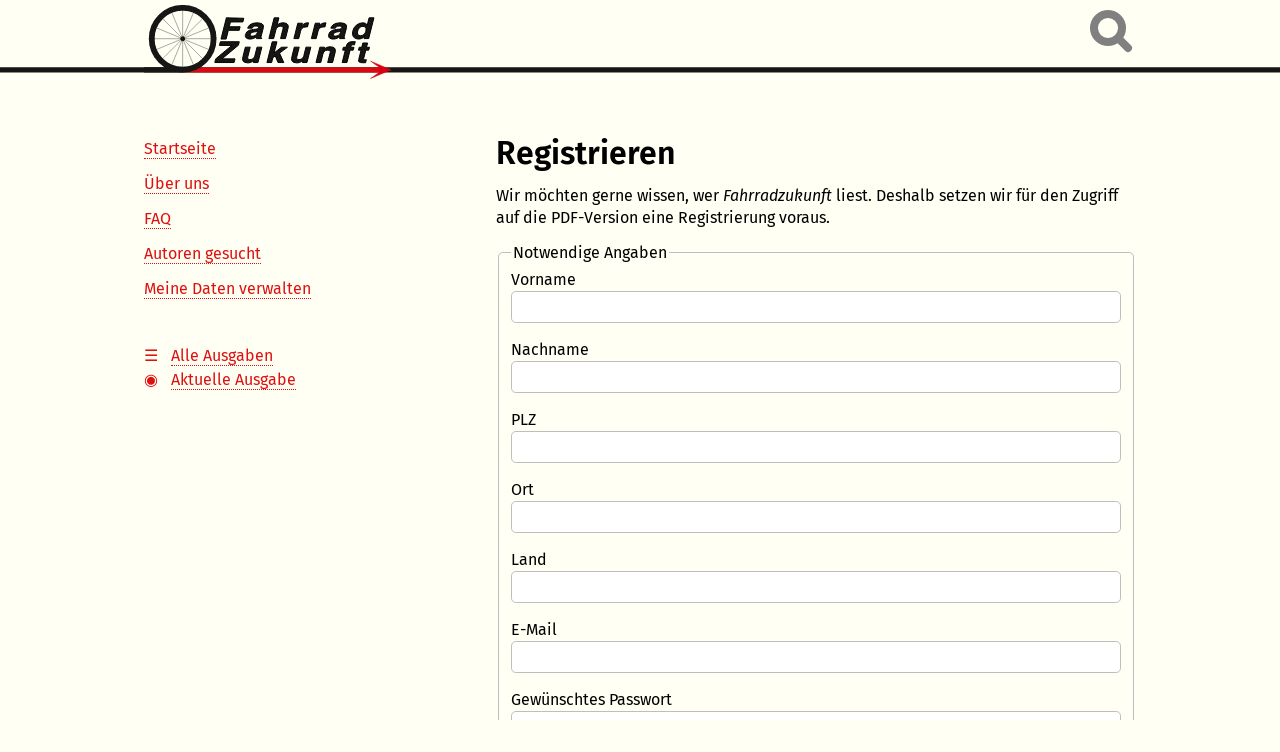

--- FILE ---
content_type: text/html; charset=UTF-8
request_url: https://fahrradzukunft.de/registrieren
body_size: 3082
content:
<!DOCTYPE html>
<html lang="de">
    <head>
        <meta charset="UTF-8">
        <meta name="viewport" content="width=device-width, initial-scale=1" />
        <title>Registrieren | Fahrradzukunft</title>
        <link rel="stylesheet" href="/css/default.css?v=20250713" />
        <link rel="stylesheet" href="/lib/photoswipe/photoswipe.css?v=20250713" />
        <link rel="stylesheet" href="/lib/photoswipe/skins/default/skin.css?v=20250713" />
        <link rel="shortcut icon" type="image/x-icon" href="/favicon.ico" />
        <link rel="alternate" type="application/atom+xml" title="Fahrradzukunft Atom Feed" href="/feed" />
        <script src="https://cdnjs.cloudflare.com/polyfill/v3/polyfill.min.js?features=es6"></script>
        <script id="MathJax-script" async src="https://cdn.jsdelivr.net/npm/mathjax@3/es5/tex-mml-chtml.js"></script>
    </head>
    <body class="registrieren">
        <nav aria-label="Sprunglink"><a href="#inhalt">Zum Inhalt</a></nav>
        <div class="seite">
            <header>
                <a href="/" title="Startseite"><img src="/bilder/logo.svg" alt="Fahrradzukunft" /></a>
                <search>
					                    <form action="/suche" method="get">
      					                        <input type="search" name="q" title="Suchen in allen Ausgaben von Fahrradzukunft" placeholder="Suchen in allen Ausgaben von Fahrradzukunft">
    				</form>
 				 </search>
            </header>
            <div class="wrapper">
            
               
                
                <div class="nav-box">
                 <!-- Beginn Markup mobiles Menü -->   
                
                <a id="nav-anzeigen" href="#nav-anzeigen" aria-hidden="true" title="Navigationsmenü anzeigen"></a>
                <a href="#nav-verbergen" aria-hidden="true" title="Navigationsmenü verbergen"></a>
                
                <!-- Ende Markup mobiles Menü --> 
              
                        <nav aria-label="Allgemeine Navigation für die ganze Website" class="service">
    <ol>
                                    <li><a href="/">Startseite</a></li>
                                                <li><a href="/ueber-uns">Über uns</a></li>
                                                <li><a href="/faq">FAQ</a></li>
                                                <li><a href="/autoren-gesucht">Autoren gesucht</a></li>
                    
                                        <li><a href="/konto-einstellungen">Meine Daten verwalten</a></li>
                        </ol>
            </nav>

<nav aria-label="Navigation zwischen den Ausgaben" class="ausgaben">
    <ol>
                    <li><a class="alle-ausgaben" href="https://fahrradzukunft.de/archiv">Alle Ausgaben</a>
                            <li><a class="aktuelle-ausgabe" href="https://fahrradzukunft.de/42">Aktuelle Ausgabe</a></li>
            </ol>
</nav>
                    </div>
                <main>
                        <h1>Registrieren</h1>

    <p>Wir möchten gerne wissen, wer <em>Fahrradzukunft</em> liest. Deshalb setzen wir für den Zugriff auf die PDF-Version
        eine Registrierung voraus.</p>

    <form name="registration" method="post" novalidate="novalidate">
    <fieldset>
        <legend>Notwendige Angaben</legend>

                    <label for="registration_firstname" class="required">Vorname</label>
    <input type="text" id="registration_firstname" name="registration[firstname]" required="required" class="form-control" />
    

                    <label for="registration_lastname" class="required">Nachname</label>
    <input type="text" id="registration_lastname" name="registration[lastname]" required="required" class="form-control" />
    

                    <label for="registration_zipcode" class="required">PLZ</label>
    <input type="text" id="registration_zipcode" name="registration[zipcode]" required="required" class="form-control" />
    

                    <label for="registration_city" class="required">Ort</label>
    <input type="text" id="registration_city" name="registration[city]" required="required" class="form-control" />
    

                    <label for="registration_country" class="required">Land</label>
    <input type="text" id="registration_country" name="registration[country]" required="required" class="form-control" />
    

                    <label for="registration_email" class="required">E-Mail</label>
    <input type="text" id="registration_email" name="registration[email]" required="required" class="form-control" />
    

                    <label for="registration_password" class="required">Gewünschtes Passwort</label>
    <input type="password" id="registration_password" name="registration[password]" required="required" class="form-control" />
    

                    <label for="registration_passwordRepeat" class="required">Gewünschtes Passwort (Wiederholung)</label>
    <input type="password" id="registration_passwordRepeat" name="registration[passwordRepeat]" required="required" class="form-control" />
    

    </fieldset>

    <fieldset>
        <legend>Freiwillige Angaben</legend>

                    <label for="registration_profession">Beruf/Spezialgebiet</label>
    <textarea id="registration_profession" name="registration[profession]" placeholder="z.B. Lehrer (Mathe, Physik, …), E-Technik-Ing. (Mobilfunk, …), Polizist (Diebstahlprävention, …), …" class="form-control"></textarea>
    

                    <label for="registration_interests">Interessensschwerpunkt</label>
    <textarea id="registration_interests" name="registration[interests]" placeholder="z.B. Liegeradkonstruktion, Komponententests, Verkehrsplanung, Fahrradkultur, alltagstaugliche Technik, Leichtbau, …" class="form-control"></textarea>
    

                    <label for="registration_participation">Interesse an Mitarbeit</label>
    <textarea id="registration_participation" name="registration[participation]" placeholder="z.B. als Autor, Zeichnet, Fotograf, Redakteur, …" class="form-control"></textarea>
    

    </fieldset>

    <div class="form-group"><button type="submit" id="registration_submit" name="registration[submit]" class="btn-primary btn">Absenden</button></div>
    <input type="hidden" id="registration__token" name="registration[_token]" value="2eefd160d7c3ebf6a4ba3a.lZ6cWAhvdO_XJr6RgmDESUPxusK3myDmXDXhHff4e0M.xa3paDw9Q4G0YfrcyVSdAy2u6Jaa30OHbWO7S5i2KnbkzP9uRSRMgp9_5w" /></form>

    <h2>Hinweise zur Registrierung</h2>

    <p>Als registrierter Nutzer erhälst du von uns Zugriffsdaten für den Abruf der PDF-Versionen. Deine Zugriffsdaten
        darfst du nicht an unregistrierte Interessenten weitergeben.</p>

    <p>Schon registriert? Dann geht es hier zu den <a href="/archiv/">PDF-Versionen</a>.</p>

    <p>Die Daten, die du hier eingibst, speichern wir. Wir geben sie weder an Dritte weiter noch werden wir Nutzerprofile
        erstellen.</p>

    <p>Wir verwenden die gespeicherten Daten, um dich als registrierten Nutzer mit einer E-Mail zu benachrichtigen, wenn
        eine neue Ausgabe erscheint.</p>

    <p>Außerdem möchten wird damit den Erfahrungsschatz unserer Leser nutzen. Wenn du freiwillig angibst, dass und wie du
        mitarbeiten möchtest oder zu welchen Sachgebieten du Erfahrungen hast, kann es sein, dass wir uns an dich wenden
        werden - sei es beim Gegenlesen von Artikeln aus genau deinem Spezial- oder Interessengebiet, sei es bei der
        Mithilfe bei Praxistests von Komponenten zusammen mit einem Autor aus deiner Nachbarschaft oder auch, wenn wir die
        Idee zu einem Artikel haben, für den vielleicht du als Autor in Frage kämst.</p>

    <p>Du bist zu nichts verpflichtet und wirst sicher nicht ungefragt mit Arbeit überschüttet, könntest aber dem Projekt
        <em>Fahrradzukunft</em> eventuell mit genau deinem Wissen weiterhelfen.</p>
                </main>
            </div>
        </div>
        <div class="pswp" tabindex="-1" role="dialog" aria-hidden="true">
            <div class="pswp__bg"></div>
            <div class="pswp__scroll-wrap">
                <div class="pswp__container">
                    <div class="pswp__item"></div>
                    <div class="pswp__item"></div>
                    <div class="pswp__item"></div>
                </div>
                <div class="pswp__ui pswp__ui--hidden">
                    <div class="pswp__top-bar">
                        <div class="pswp__counter"></div>
                        <button class="pswp__button pswp__button--close" title="Schließen (Esc)"></button>
                        <button class="pswp__button pswp__button--share" title="Teilen"></button>
                        <button class="pswp__button pswp__button--fs" title="Vollbildansicht umschalten"></button>
                        <button class="pswp__button pswp__button--zoom" title="Vergrößern/verkleinern"></button>
                        <div class="pswp__preloader">
                            <div class="pswp__preloader__icn">
                                <div class="pswp__preloader__cut">
                                    <div class="pswp__preloader__donut"></div>
                                </div>
                            </div>
                        </div>
                    </div>
                    <div class="pswp__share-modal pswp__share-modal--hidden pswp__single-tap">
                        <div class="pswp__share-tooltip">
                        </div>
                    </div>
                    <button class="pswp__button pswp__button--arrow--left" title="Vorheriges (Pfeil links)"></button>
                    <button class="pswp__button pswp__button--arrow--right" title="Nächstes (Pfeil rechts)"></button>
                    <div class="pswp__caption">
                        <div class="pswp__caption__center"></div>
                    </div>
                </div>
            </div>
        </div>
        <script src="/content/lib/jquery-2.1.0.min.js"></script>
        <script src="/content/lib/photoswipe/photoswipe.min.js?v=20250713"></script>
        <script src="/content/lib/photoswipe/photoswipe-ui-default.min.js?v=20250713"></script>
        <script src="/content/lib/photoswipe/psfz.js?v=20250713"></script>
                <script>
            var _paq = window._paq = window._paq || [];
            _paq.push(['trackPageView']);
            _paq.push(['enableLinkTracking']);
            _paq.push(['disableCookies']);
            (function() {
                var u="https://matomo.fahrradzukunft.de/";
                _paq.push(['setTrackerUrl', u+'matomo.php']);
                _paq.push(['setSiteId', '1']);
                var d=document, g=d.createElement('script'), s=d.getElementsByTagName('script')[0];
                g.async=true; g.src=u+'matomo.js'; s.parentNode.insertBefore(g,s);
            })();
        </script>
        </body>
</html>


--- FILE ---
content_type: text/css; charset=utf-8
request_url: https://fahrradzukunft.de/css/default.css?v=20250713
body_size: 6139
content:
:root {
  --seiten-hf: rgb(255, 255, 244) /*sehr helles Beige*/ ;
  --helle-hf: white;
  --seiten-vf: black;
  --grau-0: rgb(128, 128, 128);
  --grau-1: rgb(190, 190, 190);
  --grau-2: rgb(222, 222, 222);
  --grau-3: rgb(230, 230, 230);
  --grau-4: rgb(242, 242, 242);
  --skala: rgb(254, 145, 107) /*orange*/ ;
  --rot-1: rgb(222, 16, 16);
  --rot-2: rgb(153, 0, 0);
}
/*
Header:           header
Footer:           footer
Formular:         form
Tabelle:          table 

Startseite:       body.startseite
Hohlspeiche:      body.hohlspeiche
Gelesen:          body.gelesen
Impressum:        body.impressum
Datenschutz:      body.datenschutz
Autoren gesucht:  body.autoren-gesucht
Interview:        body.interview
Alle Ausgaben:    body.archiv
FAQ:              body.faq
Über uns:         body.ueber-uns
Suche:            body.suche


Wenn ein einzelner Selektor innerhalb einer Gruppe von Selektoren kommentiert werden soll, steht der Kommentar direkt vor dem Komma.


CSS-BEREICHE

LAYOUT
HACK 1-10
MEDIA QUERY
FORMULARELEMENTE

LAYOUT

body
  .seite
    header
      a
      search
    .wrapper
      .nav-box
        a (nav-anzeigen)
        a (nav-verbergen)
        nav
        nav
      main
        h1
        p
        footer

*/

div.hohlspeiche p { margin-top: 0.3rem } 
div.hohlspeiche figure, div.hohlspeiche figcaption { margin-bottom: 0.3rem } 


@media {
  

  
  
  a {
    border-bottom: dotted 1px
  }
  nav a,
  body.suche main a,
  a.position,
  figure a,
  .li a,
  .ueber a:has(img) {
    border-bottom-style: none
  }
  nav a:hover {
    border-bottom-style: dotted
  }
  body.hohlspeiche div.text,
  table {
    background-color: var(--helle-hf)
  }
  body {
    background-color: var(--seiten-hf)
  }
  table thead th {
    background-color: var(--grau-2)
  }
  table tfoot th,
  table tfoot td,
  table.koenigsklasse tbody tr:first-child {
    background-color: var(--grau-3)
  }
  table.zebra tbody tr:nth-child(even),
  form[type=submit] {
    background-color: var(--grau-2)
  }
  body {
    background-image: url(/css/line.svg);
    background-size: 247px 80px;
  }
  body.tobis-fahrradgeschichten p.autor {
    background-image: url(/css/tobis-fahrradgeschichten.jpg)
  }
  body.tobis-fahrradgeschichten p.autor {
    background-position: bottom left
  }
  body.tobis-fahrradgeschichten p.autor {
    background-repeat: no-repeat
  }
  body {
    background-repeat: repeat-x
  }
  body.tobis-fahrradgeschichten p.autor,
  body.tobis-fahrradgeschichten p.autor {
    background-size: 40.00rem 17.10rem
  } /* Die Höhe entspricht dem Seitenverhältnis im Bild*/
  table {
    border-collapse: collapse
  }
  img[src*="titelbild"],
  img[src$=".png"],
  img[src$=".svg"],
  img.freigestellt /*Freigestelltes JPG*/ ,
  nav.toc,
  table th,
  table td,
  div.betont,
  div.ankuendigung,
  body.hohlspeiche div.text {
    border-color: var(--grau-1);
    border-style: solid;
    border-width: 1px;
  }
  div.ankuendigung,
  div.betont,
  nav.toc {
    border-radius: 0.30rem;
  }
  img[src*="schmuck-"],
  table img,
  img[src$="logo.svg"],
  a[title="Startseite"],
  a.cover,
  img[src$=".png"].no-border,
  a:hover[href^="/bilder/"] {
    border-style: none !important
  }
  *,
  *::before,
  *::after {
    box-sizing: border-box
  } /*Reset*/
  table {
    caption-side: bottom
  }
  div.li dt,
  div.ankuendigung {
    clear: both
  }
  a:link {
    color: var(--rot-1)
  }
  a:visited {
    color: var(--rot-2)
  }
  body {
    color: var(--seiten-vf)
  }
  footer {
    color: var(--grau-0)
  }
  strong.symbol /*Bisher nur in "table.koenigsklasse"*/ {
    color: var(--skala)
  }
  nav.ausgaben a.alle-ausgaben::before,
  nav.ausgaben strong::before {
    content: "☰ "
  }
  nav.ausgaben a.aktuelle-ausgabe::before {
    content: "◉ "
  }
  nav.ausgaben a.naechste-ausgabe::before {
    content: "→ "
  }
  nav.ausgaben a.vorherige-ausgabe::before {
    content: "← "
  }
  nav.artikel a.naechster-artikel::after {
    content: " →"
  }
  nav.artikel a.vorheriger-artikel::before {
    content: "← "
  }
  nav.artikel li:has(a.naechster-artikel) {
    text-align: right
  }
  div.li dt::before {
    content: "["
  }
  div.li dt::after {
    content: "]"
  }
  li[id^=an]::before {
    content: "["counter(an) "]\00a0"
  } /*Anmerkung*/
  li[id^=an]::before {
    counter-increment: an
  } /*Anmerkung*/
  div.an ol {
    counter-reset: an
  } /*Anmerkung*/
  label {
    display: block
  }
  td.legende ul,
  td.legende li,
  li[id^=an] p:first-child,
  footer h2,
  footer p {
    display: inline
  }
  figure.buch {
    display: flex
  }
    figure.buch {
    gap: 1rem
  }
  
  figure.buch img {
    flex-shrink: 0; /* Bild behält seine natürliche Breite */
}

figure.buch figcaption {
    flex: 1; /* Nimmt den restlichen Platz ein */
}
  li[id^=an]::before {
    display: inline-block
  }
  table {
    empty-cells: show
  }
  img.flr,
  a.cover,
  body.archiv nav[aria-label$="Archiv"] img {
    float: right
  } /* Margins beachten */
  body {
    font-family: fira-sans, sans-serif;
  }

  body.hohlspeiche div.text {
    font-family: fira-mono, monospace
  }
  sub,
  sup,
  table caption,
  body.hohlspeiche div.referenz,
  footer h2,
  footer p,
  nav.toc li,
  figcaption /* Nur Kindelemente von toc kleiner, da sich der Außenabstand daraus ableitet. Er soll dem Außenabstand anderer Elemente mit Außenabstand 0.80rem entsprechen */ {
    font-size: 0.80rem
  }
  div.li dt,
  table.gross th /* Wegen des Gewichts noch um 0.05rem gegenüber den TD reduziert*/ {
    font-size: 0.85rem
  }
  span.stadt,
  blockquote p,
  blockquote ul,
  table.gross td {
    font-size: 0.90rem
  } /* Nur Kindelemente von blockquote kleiner, da sich der Außenabstand daraus ableitet. Er soll dem Außenabstand anderer Elemente mit Außenabstand 0.80rem entsprechen */
  body,
  h4,
   body.suche h2,
  div.li dt /* Weil keine Lösung zur Ausrichtung von dt und dd auf einer Linie bei kleinerer Schriftgröße von dt gefunden wurde*/ {
    font-size: 1.00rem
  }
  h3,
  table.koenigsklasse strong.symbol /*Bisher nur in "table.koenigsklasse"*/ ,
  nav.ausgabe div,
  p.untertitel {
    font-size: 1.30rem
  }
  h2,
  body.startseite a.cover+p+p strong {
    font-size: 1.70rem
  }
  h1,
  body.startseite p.aktuelle-ausgabe strong,
  a[href="https://provelo.fahrradzukunft.de/"] {
    font-size: 2.00rem
  }
  address,
  footer em,
  body.hohlspeiche th.text,
  body.leserbriefe p.autor,
  body.leserbriefe div.antwort em {
    font-style: normal
  }
  footer,
  p.untertitel,
  span.stadt,
  body.leserbriefe div.antwort,
  body.leserbriefe div.antwort,
  span.issn {
    font-style: italic
  }
  a.li,
  div.li dt {
    font-variant: small-caps
  }
  h1,
  h2,
  h3,
  h4,
  dt,
  body.faq p.frage,
  body.interview p.frage,
  nav.ausgabe div,
  body.archiv nav[aria-label$="Archiv"] ol,
  a.position {
    font-weight: bold
  }
  div.li dt::before,
  footer h2,
  div.li dt::after,
  body.archiv nav[aria-label$="Archiv"] ol ol {
    font-weight: normal
  }
  body.tobis-fahrradgeschichten p.autor {
    height: 20.00rem
  } /*17.10rem plus Höhe für den Autorennamen und etwas Abstand*/
  footer {
    line-height: 1rem
  }
  h1,
  h2,
  h3,
  .nav-box,
  nav.toc,
  blockquote *,
  body.hohlspeiche div.text,
  figcaption,
  caption {
    line-height: 1.20
  }
  body {
    line-height: 1.40
  }
  body.ueber-uns ul.redakteure,
  body.impressum ul,
  nav ol,
  div.an ol /*Anmerkung*/ {
    list-style-type: none
  }
  blockquote ul,
  body.archiv nav[aria-label$="Archiv"] ol ol {
    list-style-type: circle
  }
  figure {
    margin-right: 0;
    margin-left: 0;
  }
  .seite,
  td.legende {
    margin-right: auto;
    margin-left: auto;
  }
  body.hohlspeiche div.text+div.referenz p,
  blockquote li {
    margin-top: 0;
    margin-bottom: 0;
  }
  ul ul,
  ul ul ul,
  ol ol,
  ol ol ol,
  li,
  dt {
    margin-top: 0.30rem;
    margin-bottom: 0.30rem;
  }
  div.ueber img {
    margin-right: 0.60rem;
    margin-bottom: 0.60rem;
  }
  img.flr,
  a.cover,
  body.archiv nav[aria-label$="Archiv"] img {
    margin-left: 0.60rem;
    margin-bottom: 0.60rem;
  }
  blockquote {
    margin-right: 0.80rem;
    margin-left: 0.80rem;
  }
  p,
  address,
  blockquote,
  ul,
  ol,
  dl,
  nav,
  footer,
  table,
  nav.ausgabe div,
  div.betont,
  div.ankuendigung,
  nav.toc li {
    margin-top: 0.80rem;
    margin-bottom: 0.80rem;
  }
  nav.ausgabe li,
  nav.service li,
  figure {
    margin-top: 1.00rem;
    margin-bottom: 1.00rem;
  } /* "in nav.service bleibt es bei einem kleinen Abstand*/
  body.interview div.f-und-a,
  div.betont {
    margin-bottom: 2.30rem;
    margin-top: 2.30rem;
  }
  body,
  div.betont h2,
  nav.service ol,
  nav.service,
  table.koenigsklasse p:first-child,
  div.betont p:first-child,
  div.ankuendigung p:first-child,
  p.ausgabe,
  body.ueber-uns h1,
  body.faq h1,
  body.archiv h1,
  body.datenschutz h1,
  body.startseite main p:first-of-type,
  body.startseite h1,
  body.startseite main .ankuendigung:first-child {
    margin-top: 0
  }
  textarea {
    margin-top: -0.30rem
  }
  p.untertitel {
    margin-top: 0.10rem
  } /* Verdeutlicht die Zugehörigkeit zur Überschrift */
  caption,
  nav.service ol li:first-child {
    margin-top: 0.30rem
  }
  h2,
  h3,
  h4 {
    margin-top: 1.80rem
  }
  footer,
  div.ankuendigung,
  body.leserbriefe div.antwort,
  nav.artikel {
    margin-top: 2.30rem
  }
  nav[aria-label$="Archiv"] {
    margin-top: 7.00rem
  }
  h1,
  blockquote li,
  table.koenigsklasse p:last-child,
  div.betont p:last-child,
  div.ankuendigung p:last-child {
    margin-bottom: 0
  }
  nav.toc,
  figcaption {
    margin-bottom: 0.80rem
  }
  p.autor,
  body,
  p.untertitel {
    margin-bottom: 2.00rem
  }
  div.ankuendigung {
    margin-bottom: 2.30rem
  }
  body.hohlspeiche div.hohlspeiche {
    margin-bottom: 5.00rem
  }

  nav.service,
  nav.ausgaben {
    margin-bottom: 3.00rem
  }
  nav[aria-label$="Archiv"] li li:last-child {
    margin-bottom: 7.00rem
  }
  div.li dl,
  body.ueber-uns ul.redakteure,
  body.impressum ul,
  nav ol,
  td.legende ul,
  nav.ausgabe div {
    margin-left: 0
  }
  dd {
    margin-left: 1.80rem
  }
  a {
    outline: 0
  } /*Keinen gepunkteten Rahmen um das Bild, wenn der Bildlink besucht wurde oder bei Links, die per Tab den Fokus erhalten. */
  body {
    overflow-y: scroll
  }
  figure,
  caption {
    padding: 0
  }
  div.betont,
  table th,
  table td,
  body.hohlspeiche div.text {
    padding: 0.30rem
  }
  td.legende {
    padding: 0.50rem
  }
  div.betont,
  div.ankuendigung {
    padding: 0.60rem;
  }
  nav.toc {
    padding-left: 0.60rem;
    padding-right: 0.60rem;
  }
  div.referenz {
    padding-top: 0.20rem
  }
  img.flr th {
    padding-right: 0
  }
  .nav-box {
    padding-right: 0.50rem
  }
  div.li dt,
  td.legende li {
    padding-right: 1.00rem
  }
  nav>ol,
  body.ueber-uns ul.redakteure,
  body.impressum ul {
    padding-left: 0
  }
  ol,
  ul {
    padding-left: 2.00rem
  }
  .center {
    text-align: center
  }
  td,
  th,
  table caption {
    text-align: left
  }
  li[id^=an]::before,
  td.right,
  body.leserbriefe p.autor {
    text-align: right
  }
  a {
    text-decoration: none
  }
  li[id^=an] {
    text-indent: -1.40rem
  } /*Anmerkung: Korrespondiert mit li[id^=an]::before { width: 1.40rem } */
  li[id^=an] p {
    text-indent: 0
  }
  td,
  th,
  search {
    vertical-align: top
  }
  sub {
    vertical-align: -0.35rem
  }
  sup {
    vertical-align: 0.35rem
  }
  a.position {
    vertical-align: 0.1rem
  }
  table img {
    vertical-align: bottom
  } /* Sonst kleiner Abstand unter Bild */
  x-formel,
  a.li,
  .no-wrap,
  span.issn,
  [href^="tel:"],
  [href^="mailto:"] {
    white-space: nowrap
  }
  img[src$="logo.svg"] {
    width: 248px;
    height: 80px;
  }
  li[id^=an]::before,
  ol.an li::before {
    width: 1.40rem
  } /*Anmerkung: Korrespondiert mit li[id^=an] { text-indent: -1.40rem }*/
  .ueber img {
    width: 10rem;
    height: auto;
  }
  body.archiv nav[aria-label$="Archiv"] img {
    width: 25%;
    height: auto;
  }
  fz-nnbsp {
    word-spacing: -0.25ex
  }
}
@media { /*LAYOUT*/
  .seite {
    max-width: 62rem
  }
  .nav-box {
    width: 20rem
  }
  main {
    width: 42rem
  }
  header,
  .wrapper {
    display: flex
  }
  header {
    margin-bottom: 3.00rem
  }
  main {
    padding-right: 0;
    padding-left: 2rem;
  }
  .wrapper {
    margin-bottom: 0.80rem
  }
}
@media { /*HACK 1: BURGER*/
  a[href^="#nav-"] {
    display: none;
  }
}
@media { /* HACK 2: COVER IM ARCHIV */
  nav[aria-label$="Archiv"]>ol>li {
    display: flow-root /*Clearfix für ein rechts floatenden Element: "img" in "body.archiv"*/
  }
}
@media { /*HACK 3: Float für das Bild im Bereich "Zum Autor"*/
  div.ueber p {
    display: flow-root /*Clearfix für ein links floatenden Element: "img" in "div.ueber p"*/
  }
  div.ueber img {
    display: block
  }
  div.ueber img {
    float: left
  }
}
@media { /*HACK 4: SUCHFELD*/
  search {
    text-align: right;
    height: 3.1rem;
    width: 100%;
    padding-top: 0.5rem;
  }
  input[type=search],
  input[type=search]:focus { /*Komprimimiertes und expandiertes Suchfeld*/
    background-repeat: no-repeat;
    background-image: url(/css/lupe.svg);
    background-color: var(--seiten-hf); /* "transparent" funktioniert auf ios nicht */
  }
  input[type=search] { /* Komprimiertes Suchfeld - nur die Lupe wird gezeigt */
    background-size: contain;
    background-position: center;
    cursor: pointer;
    border: none;
    transition: width .3s ease; /*Animiertes Expandieren*/
    color: transparent; /* Bereits eingegebener Text wird unsichtbar */
    width: 3rem;
    height: 3rem;
  }
  input[type=search]::placeholder { /* Platzhalter im komprimierten Zustand ausblenden */
    color: transparent;
  }
  input[type=search]:focus { /* Expandiertes Suchfeld - beim Zustand Fokus */
    background-color: var(--helle-hf);
    cursor: text;
    font-size: 1rem;
    padding-left: 3rem; /* Platz für die Lupe innerhalb des Feldes */
    background-size: auto 90%; /* Höhe des Icons auf 90% der Input-Höhe setzen */
    background-position: left .3rem center; /* Lupe links ausrichten */
    border: 2px solid var(--grau-1);
    border-radius: .2rem;
    outline: none;
    height: 3rem;
    width: 100%;
    max-width: 31rem; /*Maximal die Breite zum Darstellen des Platzhaltertextes. Die Eigenschaft field-sizing: content wird leider noch nicht breit unterstützt */
  }
  input[type=search]:focus::placeholder,
  input[type=search]:focus { /* Platzhalter und eingegebenen Text im expandierten Zustand sichtbar machen */
    color: var(--seiten-vf);
  }
}
@media { /* HACK 5: BILDLAYOUT */
  [class*="width"] {
    height: auto;
    min-width: 10rem;
  }
  .width10 {
    width: 10%;
  }
  .width15 {
    width: 15%;
  }
  .width20 {
    width: 20%;
  }
  .width25 {
    width: 25%;
  }
  .width30 {
    width: 30%;
  }
  .width35 {
    width: 35%;
  }
  .width40 {
    width: 40%;
  }
  .width45 {
    width: 45%;
  }
  .width50 {
    width: 50%;
  }
  .width55 {
    width: 55%;
  }
  .width60 {
    width: 60%;
  }
  .width65 {
    width: 65%;
  }
  .width70 {
    width: 70%;
  }
  .width75 {
    width: 75%;
  }
  .width80 {
    width: 80%;
  }
  .width85 {
    width: 85%;
  }
  .width90 {
    width: 90%;
  }
  .width95 {
    width: 95%;
  }
  .width100 {
    width: 100%;
  }
}
@media { /*HACK 6: LATEX*/
  mjx-container {
    font-size: 1rem !important;
    text-align: left !important;
    margin: 0 !important;
  }
  x-latex {
    display: inline-block;
    margin-top: 0.5rem;
    margin-bottom: 0.5rem;
  }
}
@media { /* HACK 7: Die Angabe des länglichen Codes ist nötig, weil es ein Problem mit der Kaskade gibt. draft.css wird nach default.css interpretiert*/
  footer h2::after {
    content: ":" !important;
    color: var(--grau-0) !important;
    font-size: 0.80rem !important;
  }
}
@media { /* HACK 8: Listen-Icons mit unterschiedlicher Breite */
  nav.ausgaben a::before,
  nav.ausgaben strong::before,
  nav.all a::before,
  nav.all strong::before {
    display: block;
    float: left;
    width: 1.20rem;
    margin-right: 0.5rem;
  }
}
@media { /* HACK 9: Bildplatzhalter werden vom CMS eingefügt, wenn das Bild fehlt. */
  img.missing {
    overflow: hidden
  }
  img.missing {
    height: 300px;
    width: 400px;
  }
  body.editorial img.missing,
  body.startseite img.missing,
  body.gelesen img.missing[src*="cover-"] {
    height: 283px;
    width: 200px;
  }
  div.ueber img.missing,
  img.missing[src*="schmuck-"] {
    height: 140px;
    width: 100px;
  }
  img.missing {
    display: block;
    font-weight: normal;
    font-size: 0.80rem;
    border-style: solid !important;
    border-width: 1px !important;
    border-color: var(--rot-1) !important /* !important: damit der Selektor weiter oben für border-color: gray überschrieben wird */ ;
  }
  img.missing {
    margin-bottom: 0.4rem
  }
}
@media { /* HACK 10: Für Sehende verbergen. Hörbarkeit für Blinde erhalten. */
  nav[aria-label="Sprunglink"],
  body.startseite h2 {
    position: absolute;
    left: -10000px;
    top: -10000px;
    width: 0;
    max-height: 0;
    overflow: hidden;
    display: inline;
  }
}
@media { /* SCHRIFTEN
  Copyright (c) 2014, Mozilla Foundation https://mozilla.org/ with Reserved Font Name Fira Sans. The font Software is licensed under the SIL Open Font License, Version 1.1. http://scripts.sil.org/OFL */
  @font-face {
    font-family: fira-sans;
    font-style: normal;
    font-weight: normal;
    src: url(/css/_font/fira-sans-regular.woff) format("woff");
  }
  @font-face {
    font-family: fira-sans;
    font-style: italic;
    font-weight: normal;
    src: url(/css/_font/fira-sans-regular-italic.woff) format("woff");
  }
  @font-face {
    font-family: fira-sans;
    font-weight: bold;
    src: url(/css/_font/fira-sans-semibold.woff) format("woff");
  }
  @font-face {
    font-family: fira-sans;
    font-style: italic;
    font-weight: bold;
    src: url(/css/_font/fira-sans-semibold-italic.woff) format("woff");
  }
  @font-face {
    font-family: fira-mono;
    src: url(/css/_font/fira-mono-regular.woff) format("woff");
  }
  @font-face {
    font-family: fira-mono;
    font-weight: bold;
    src: url(/css/_font/fira-mono-bold.woff) format("woff");
  }
  @font-face {
    font-family: fontawesome-solid;
    src: url(/css/_font/fa-solid-900.woff2) format(woff2);
  }
  @font-face {
    font-family: fontawesome-regular;
    src: url(/css/_font/fa-regular-400.woff2) format(woff2);
  }
}
@media only screen and (max-width: 59rem) { /*inklusive verschiedener HACKS*/
  /* Beginn Regeln für mobile Navigation */
  a[href="#nav-verbergen"]::before {
    content: "✕";
  }
  a[href="#nav-anzeigen"]::before {
    content: "☰";
  }
  a[href="#nav-verbergen"],
  a[href="#nav-anzeigen"]:target {
    display: none;
  }
  a[href="#nav-anzeigen"],
  .nav-box:has(a[href^="#nav-"]:target) nav,
  a[href^="#nav-"]:target~a[href="#nav-verbergen"] {
    display: block;
  }
  .nav-box nav {
    display: none;
  }
  /*CSS ohne Relevanz für die reine Funktion des Burgermenüs*/
  a[href^="#nav-"]:target~nav /*nav ist Geschwister von a*/ {
    animation-name: open;
    animation-duration: 0.8s;
  }
  a[href^="#nav-"] {
    font-size: 3rem;
    font-weight: bold;
    border-style: none;
  }
  /* Ende Regeln für mobile Navigation */
  header {
    margin-bottom: 0;
  }
  a.cover {
    float: none;
  }
  table.tablebox { /* Tabellen mit "lokalem" Scrolling */ max-width: 100%;
    overflow: auto;
  }
  header,
  .wrapper {
    flex-direction: column
  }
  .seite {
    max-width: 40rem !important;
    margin: 0 auto !important;
  }
  a.cover img {
    height: auto
  }
  .seite {
    margin-right: 0.50rem;
    margin-left: 0.50rem;
  }
  a.cover {
    padding: 0;
    margin: 0;
  }
  main {
    padding-right: 0;
    padding-left: 0;
  }
  main {
    padding-top: 2rem !important
  }
  .nav-box,
  main {
    width: 100%
  }
  a.cover img {
    width: 25%
  }
}
@media { /* FORMULARELEMENTE: Kann entfernt werden, sobald die PDF-Anmeldung entfernt wurde.  */
  fieldset {
    margin-bottom: 1rem;
  }
  input[type="text"],
  input[type="password"],
  input[type="email"],
  textarea,
  button {
    font-size: 1rem;
  }
  input[type="text"],
  input[type="password"],
  input[type="email"] {
    width: 100%;
    height: 2rem;
    padding: 0.5rem 0.3rem;
    margin-bottom: 1rem;
  }
  input[type="text"]:last-child,
  input[type="password"]:last-child,
  input[type="email"]:last-child {
    margin-bottom: 0;
  }
  input[type="checkbox"] {
    margin: 0 0.5rem 0 0;
  }
  textarea {
    width: 100%;
    padding: 0.5rem 0.3rem;
    margin-top: 0;
    margin-bottom: 1rem;
  }
  textarea:last-child {
    margin-bottom: 0;
  }
  button[type="submit"] {
    border-radius: 0.30rem;
    border: 1px solid var(--grau-1);
    padding: 0.5rem 1rem;
  }
  .form-error {
    margin-bottom: 1rem;
    font-style: italic;
  }
  /* Bootstrap styles */
  .mt-1 {
    margin-top: 1rem;
  }
  .mt-2 {
    margin-top: 2rem;
  }
  /* Formularfehler */
  .invalid-feedback {
    display: block;
    color: red;
    font-style: italic;
  }
  .invalid-feedback .form-error-icon::after {
    content: ":";
  }
  form input,
  form fieldset,
  form textarea {
    border-color: var(--grau-1);
    border-style: solid;
    border-width: 1px;
  }
  form input,
  form textarea,
  form fieldset {
    border-radius: 0.30rem;
  }
  textarea,
  input,
  button {
    font-family: fira-sans, sans-serif
  }
  textarea {
    height: 6rem
  }
  body.anmelden h1,
  body.passwort-vergessen h1,
  body.registrieren h1,
  body.konto-einstellungen h1,
  body.konto-loeschen h1 {
    margin-top: 0
  }
  textarea {
    vertical-align: top
  }
}
@media print {
  /*
  weitere mögliche Eigenschaften:
  - box-decoration-break
  - Bildgrößen verändern
  - Wortmarke/Logo am Anfang anzeigen
  */
  
  
  header,
  .nav-box,
  footer,
  nav.artikel,
  nav.toc {
    display: none
  }
  * {
    color: black !important;
    background-color: white;
  }
  body {
    font-size: 11pt;
  }
  main {
    padding-left: 0;
    width: 100%;
  }
  h1,
  h2,
  h3,
  h4 {
    break-after: avoid;
  }
  figure,
  table,
  img {
    break-inside: avoid;
  }
  p, li {
    orphans: 2;
    widows: 2;
  }
  p.ausgabe::before {
    content: "fahrradzukunft.de · "
  }
  
  @page {
        margin: 1cm;
    @bottom-center {
      content: "Seite "counter(page) " von "counter(pages);
    }
  }
}
}


--- FILE ---
content_type: image/svg+xml
request_url: https://fahrradzukunft.de/css/lupe.svg
body_size: 201
content:
<svg xmlns="http://www.w3.org/2000/svg" viewBox="0 0 24 24">
  <style>
  circle {
    fill: transparent;
  }
  line {
    stroke-linecap: round;
  }
  circle,
  line {
    stroke: gray;
    stroke-width: 4;
  }
  </style>
  <!-- Ring der Lupe -->
  <circle cx="10" cy="10" r="7"/>
  <!-- Griff der Lupe-->
  <line x1="15.2" y1="15.2" x2="20" y2="20"/>
</svg>

--- FILE ---
content_type: image/svg+xml
request_url: https://fahrradzukunft.de/bilder/logo.svg
body_size: 9184
content:
<svg width="511" height="165" xmlns="http://www.w3.org/2000/svg">
 <defs>
  <style>.cls-1{fill:#161615;stroke:#000000;stroke-width:2px;}.cls-2,.cls-3,.cls-4,.cls-5,.cls-7{fill:none;}.cls-2,.cls-6{stroke:#d90914;}.cls-2,.cls-3,.cls-5,.cls-6,.cls-7{stroke-miterlimit:10;}.cls-2,.cls-7{stroke-width:11px;}.cls-3,.cls-5,.cls-7{stroke:#161615;}.cls-3{stroke-width:12px;}.cls-5{stroke-width:0.75px;}.cls-6{fill:#d90011;}</style>
 </defs>
 <g>
  <title>background</title>
  <rect x="-1" y="-1" width="543.57" height="272.79" id="canvas_background" fill="none"/>
 </g>
 <g>
  <title>Layer 1</title>
  <path class="cls-1" d="m169.45,36.71l36.23,01-1.91,7.55l-25.62,0l-2.49,9.87l22.43,0l-1.87,7.45l-22.43,0l-4.55,18l-10.6,0l10.81,-42.87z" id="svg_1"/>
  <path class="cls-1" d="m229.21,60.27a19.54,19.54 0 0 0 4.12,-0.73a3.64,3.64 0 0 0 2.71,-2.35c0.32,-1.3 0,-2.2 -0.94,-2.7a10.43,10.43 0 0 0 -4.54,-0.74a8.37,8.37 0 0 0 -5.34,1.46a8,8 0 0 0 -2.12,2.91l-9.53,0a15.18,15.18 0 0 1 4.51,-6.85q5,-4.18 14.52,-4.19a24.1,24.1 0 0 1 10.51,2.07q4.29,2.07 2.84,7.8l-3.71,14.56c-0.25,1 -0.53,2.24 -0.83,3.67a3.65,3.65 0 0 0 0,2.22a2.48,2.48 0 0 0 1.19,1l-0.27,1.22l-10.73,0a7.26,7.26 0 0 1 -0.18,-1.81q0,-0.84 0.21,-1.92a28.46,28.46 0 0 1 -5.51,3.18a19.16,19.16 0 0 1 -7.63,1.54c-3.42,0 -6,-0.82 -7.85,-2.46s-2.34,-4 -1.58,-7a12.3,12.3 0 0 1 7.53,-8.47a32.24,32.24 0 0 1 9.18,-2l3.44,-0.41zm5,3.88a14.34,14.34 0 0 1 -2.08,0.8a21.8,21.8 0 0 1 -2.77,0.56l-2.29,0.35a19.39,19.39 0 0 0 -4.78,1.14a5.16,5.16 0 0 0 -3.16,3.52c-0.37,1.42 -0.17,2.44 0.61,3.08a4.87,4.87 0 0 0 3.17,0.94a13.68,13.68 0 0 0 6.28,-1.57a8.69,8.69 0 0 0 4.26,-5.74l0.76,-3.08z" id="svg_2"/>
  <path class="cls-1" d="m296.38,51.16a6,6 0 0 1 1,3.65a38.52,38.52 0 0 1 -1.2,6.13l-4.71,18.64l-10.1,0l4.85,-19.31a6.8,6.8 0 0 0 0,-4.13c-0.54,-1.48 -2.06,-2.22 -4.58,-2.22a9.71,9.71 0 0 0 -6.5,2.2a11.79,11.79 0 0 0 -3.62,6.28l-4.34,17.18l-9.84,0l10.81,-42.78l9.85,0l-3.81,15.2a16.53,16.53 0 0 1 5.95,-3.86a18.83,18.83 0 0 1 6.22,-1.09a16.62,16.62 0 0 1 6.1,1a7.81,7.81 0 0 1 3.92,3.11z" id="svg_3"/>
  <path class="cls-1" d="m339,47.14l-2.15,8.5c-0.6,-0.06 -1.14,-0.09 -1.63,-0.11l-1.18,0q-6,0 -8.84,3.26a13.86,13.86 0 0 0 -2.57,5.65l-3.81,15.17l-9.95,0l8,-31.74l9.43,0l-1.39,5.53a27.38,27.38 0 0 1 5.09,-4.4a14.93,14.93 0 0 1 7.74,-2l0.46,0l0.8,0.14z" id="svg_4"/>
  <path class="cls-1" d="m375,47.14l-2.15,8.5c-0.6,-0.06 -1.15,-0.09 -1.63,-0.11l-1.18,0q-6,0 -8.84,3.26a13.86,13.86 0 0 0 -2.57,5.65l-3.81,15.17l-9.95,0l8,-31.74l9.43,0l-1.39,5.53a27.38,27.38 0 0 1 5.06,-4.34a14.9,14.9 0 0 1 7.73,-2l0.47,0l0.83,0.08z" id="svg_5"/>
  <path class="cls-1" d="m400.55,60.27a19.67,19.67 0 0 0 4.13,-0.73a3.63,3.63 0 0 0 2.7,-2.35a2.12,2.12 0 0 0 -0.93,-2.7a10.43,10.43 0 0 0 -4.54,-0.74a8.37,8.37 0 0 0 -5.34,1.46a8,8 0 0 0 -2.12,2.91l-9.53,0a15.08,15.08 0 0 1 4.5,-6.85q5,-4.18 14.53,-4.19a24.1,24.1 0 0 1 10.51,2.07q4.29,2.07 2.84,7.8l-3.71,14.56c-0.26,1 -0.53,2.24 -0.83,3.67a3.67,3.67 0 0 0 0,2.22a2.51,2.51 0 0 0 1.2,1l-0.28,1.22l-10.68,0a7.26,7.26 0 0 1 -0.18,-1.81a17.19,17.19 0 0 1 0.21,-1.92a28.76,28.76 0 0 1 -5.51,3.18a19.2,19.2 0 0 1 -7.63,1.54q-5.13,0 -7.85,-2.46c-1.82,-1.64 -2.34,-4 -1.58,-7a12.26,12.26 0 0 1 7.52,-8.47a32.41,32.41 0 0 1 9.19,-2l3.38,-0.41zm5,3.88a14.8,14.8 0 0 1 -2.08,0.8a21.8,21.8 0 0 1 -2.77,0.56l-2.29,0.35a19.61,19.61 0 0 0 -4.79,1.14a5.12,5.12 0 0 0 -3.15,3.52c-0.37,1.42 -0.17,2.44 0.61,3.08a4.87,4.87 0 0 0 3.17,0.94a13.64,13.64 0 0 0 6.27,-1.57a8.67,8.67 0 0 0 4.27,-5.74l0.76,-3.08z" id="svg_6"/>
  <path class="cls-1" d="m460,51.86l3.81,-15.15l10,0l-10.81,42.87l-9.61,0l1.11,-4.4a18.76,18.76 0 0 1 -5.87,4.11a18.15,18.15 0 0 1 -7.06,1.28q-6.62,0 -10,-4.5t-1.57,-11.55a23.65,23.65 0 0 1 7.71,-12.78a19.92,19.92 0 0 1 13.09,-4.66a11.92,11.92 0 0 1 5.77,1.27a7.9,7.9 0 0 1 3.43,3.51zm-2.84,12.31q1.46,-5.82 -1.39,-8.32a6.85,6.85 0 0 0 -4.61,-1.52a9.52,9.52 0 0 0 -7.06,2.75a14.76,14.76 0 0 0 -3.76,6.83c-0.74,2.93 -0.64,5.28 0.28,7s2.78,2.64 5.58,2.64a10.05,10.05 0 0 0 7.06,-2.62a13.44,13.44 0 0 0 3.93,-6.76l-0.03,0z" id="svg_7"/>
  <path class="cls-1" d="m147.76,121.41l33.39,-27.75l-25.73,0l1.94,-7.6l39,0l-1.84,7.19l-33.83,28.16l26.8,0l-1.87,7.59l-39.76,0l1.9,-7.59z" id="svg_8"/>
  <path class="cls-1" d="m218.9,97.24l-4.81,19.14a8,8 0 0 0 -0.28,4.07c0.48,1.62 2,2.42 4.68,2.42a9.38,9.38 0 0 0 7.8,-3.44a13,13 0 0 0 2.22,-4.92l4.37,-17.27l10,0l-8,31.75l-9.61,0l1.11,-4.49l-0.9,0.87a8.58,8.58 0 0 1 -1.63,1.29a19.31,19.31 0 0 1 -5.11,2.38a19.75,19.75 0 0 1 -5.25,0.65q-8.4,0 -10,-5.07c-0.6,-1.87 -0.44,-4.61 0.48,-8.24l4.82,-19.14l10.11,0z" id="svg_9"/>
  <path class="cls-1" d="m264.15,86.21l9.71,0l-5.86,23.12l15.32,-11.94l12.24,0l-16.3,12.14l8.85,19.47l-11.93,0l-5.62,-13.57l-5,3.58l-2.56,9.99l-9.71,0l10.86,-42.79z" id="svg_10"/>
  <path class="cls-1" d="m319.8,97.24l-4.8,19.14a8,8 0 0 0 -0.28,4.07c0.48,1.62 2,2.42 4.68,2.42a9.38,9.38 0 0 0 7.8,-3.44a13,13 0 0 0 2.22,-4.92l4.37,-17.27l10,0l-8,31.75l-9.61,0l1.11,-4.49l-0.9,0.87a8.58,8.58 0 0 1 -1.63,1.29a19.31,19.31 0 0 1 -5.11,2.38a19.75,19.75 0 0 1 -5.25,0.65q-8.4,0 -10,-5.07c-0.6,-1.87 -0.44,-4.61 0.48,-8.24l4.82,-19.14l10.1,0z" id="svg_11"/>
  <path class="cls-1" d="m394,107.61l-5.42,21.39l-10.12,0l4.85,-19.31a6.71,6.71 0 0 0 0.17,-3.85q-0.83,-2.45 -4.92,-2.44a9.29,9.29 0 0 0 -7.8,3.58a12.83,12.83 0 0 0 -2.18,4.83l-4.34,17.19l-9.84,0l8,-31.69l9.53,0l-1.18,4.63a22.09,22.09 0 0 1 4.51,-3.52a16.93,16.93 0 0 1 8.21,-1.92q5.86,0 8.93,2.57t1.6,8.54z" id="svg_12"/>
  <path class="cls-1" d="m435.35,85.8l-1.73,6.76c-0.54,-0.06 -1.45,-0.11 -2.74,-0.14a4.47,4.47 0 0 0 -2.9,0.73a3.12,3.12 0 0 0 -1.16,1.71l-0.69,2.67l6.48,0l-1.49,5.86l-6.48,0l-6.45,25.61l-9.85,0l6.45,-25.6l-5.51,0l1.49,-5.86l5.41,0l0.52,-2q1.28,-5.1 3.81,-7q2.88,-2.85 11.09,-2.86c0.63,0 1.19,0 1.69,0l2.06,0.12z" id="svg_13"/>
  <path class="cls-1" d="m441.94,103.45l1.49,-5.92l5.27,0l2.25,-8.85l9.78,0l-2.25,8.85l6.13,0l-1.49,5.92l-6.12,0l-4.27,16.77c-0.32,1.3 -0.33,2.11 0,2.43s1.48,0.48 3.49,0.48l0.95,0l1,-0.05l-1.59,6.21l-4.72,0.14q-7,0.21 -9,-2c-0.86,-0.95 -1,-2.41 -0.56,-4.39l5,-19.54l-5.36,-0.05z" id="svg_14"/>
  <line class="cls-2" x1="484.5" y1="144.03" x2="79.67" y2="144.03" id="svg_15"/>
  <circle class="cls-3" cx="79.67" cy="79.83" r="63.78" id="svg_16"/>
  <g id="Ebene_6">
   <g id="Ebene_3">
    <g id="Ebene_5">
     <circle class="cls-4" cx="79.67" cy="79.83" r="65.39" id="svg_17"/>
    </g>
    <g id="Ebene_4">
     <line class="cls-5" x1="79.67" y1="79.83" x2="79.67" y2="19.74" id="svg_18"/>
    </g>
   </g>
   <circle class="cls-4" cx="79.67" cy="79.83" r="65.39" id="svg_19"/>
   <line class="cls-5" x1="79.67" y1="79.83" x2="56.67" y2="24.31" id="svg_20"/>
   <circle class="cls-4" cx="79.67" cy="79.83" r="65.39" id="svg_21"/>
   <line class="cls-5" x1="79.67" y1="79.83" x2="37.17" y2="37.34" id="svg_22"/>
   <circle class="cls-4" cx="79.67" cy="79.83" r="65.39" id="svg_23"/>
   <line class="cls-5" x1="79.67" y1="79.83" x2="24.15" y2="56.84" id="svg_24"/>
   <circle class="cls-4" cx="79.67" cy="79.83" r="65.39" id="svg_25"/>
   <line class="cls-5" x1="79.67" y1="79.83" x2="19.57" y2="79.83" id="svg_26"/>
   <circle class="cls-4" cx="79.67" cy="79.83" r="65.39" id="svg_27"/>
   <line class="cls-5" x1="79.67" y1="79.83" x2="24.15" y2="102.83" id="svg_28"/>
   <circle class="cls-4" cx="79.67" cy="79.83" r="65.39" id="svg_29"/>
   <line class="cls-5" x1="79.67" y1="79.83" x2="37.17" y2="122.33" id="svg_30"/>
   <circle class="cls-4" cx="79.67" cy="79.83" r="65.39" id="svg_31"/>
   <line class="cls-5" x1="79.67" y1="79.83" x2="56.67" y2="135.36" id="svg_32"/>
   <circle class="cls-4" cx="79.67" cy="79.83" r="65.39" id="svg_33"/>
   <line class="cls-5" x1="79.67" y1="79.83" x2="79.67" y2="139.93" id="svg_34"/>
   <circle class="cls-4" cx="79.67" cy="79.83" r="65.39" id="svg_35"/>
   <line class="cls-5" x1="79.67" y1="79.83" x2="102.67" y2="135.36" id="svg_36"/>
   <circle class="cls-4" cx="79.67" cy="79.83" r="65.39" id="svg_37"/>
   <line class="cls-5" x1="79.67" y1="79.83" x2="122.17" y2="122.33" id="svg_38"/>
   <circle class="cls-4" cx="79.67" cy="79.83" r="65.39" id="svg_39"/>
   <line class="cls-5" x1="79.67" y1="79.83" x2="135.19" y2="102.83" id="svg_40"/>
   <circle class="cls-4" cx="79.67" cy="79.83" r="65.39" id="svg_41"/>
   <line class="cls-5" x1="79.67" y1="79.83" x2="139.77" y2="79.83" id="svg_42"/>
   <circle class="cls-4" cx="79.67" cy="79.83" r="65.39" id="svg_43"/>
   <line class="cls-5" x1="79.67" y1="79.83" x2="135.19" y2="56.84" id="svg_44"/>
   <circle class="cls-4" cx="79.67" cy="79.83" r="65.39" id="svg_45"/>
   <line class="cls-5" x1="79.67" y1="79.83" x2="122.17" y2="37.34" id="svg_46"/>
   <circle class="cls-4" cx="79.67" cy="79.83" r="65.37001" id="svg_47"/>
   <line class="cls-5" x1="79.67" y1="79.83" x2="102.66" y2="24.33" id="svg_48"/>
  </g>
  <polyline class="cls-6" points="483.1199951171875,144.02999877929688 508.8499755859375,144.02999877929688 466.75,126.00999450683594 484.25,138.5 " id="svg_49"/>
  <polyline class="cls-6" points="483.1199951171875,144.02999877929688 508.8499755859375,144.02999877929688 466.75,162.0500030517578 484.25,149.55999755859375 " id="svg_50"/>
  <line class="cls-7" x1="79.67" y1="144.03" x2="-0.35" y2="144.03" id="svg_51"/>
  <circle class="cls-1" cx="79.69" cy="79.83" r="3.90999" id="svg_52"/>
 </g>
</svg>

--- FILE ---
content_type: image/svg+xml
request_url: https://fahrradzukunft.de/css/line.svg
body_size: 508
content:
<svg width="511" height="165" xmlns="http://www.w3.org/2000/svg">
 <defs>
  <style>.cls-1{fill:#161615;}.cls-2,.cls-3,.cls-4,.cls-5,.cls-7{fill:none;}.cls-2,.cls-6{stroke:#d90914;}.cls-2,.cls-3,.cls-5,.cls-6,.cls-7{stroke-miterlimit:10;}.cls-2,.cls-7{stroke-width:11px;}.cls-3,.cls-5,.cls-7{stroke:#161615;}.cls-3{stroke-width:12px;}.cls-5{stroke-width:0.75px;}.cls-6{fill:#d90011;}</style>
 </defs>
 <g>
  <title>background</title>
  <rect fill="none" id="canvas_background" height="66.58333" width="214.91667" y="-1" x="-1"/>
 </g>
 <g>
  <title>Layer 1</title>
  <line id="svg_51" y2="144" x2="-0.35" y1="144.03" x1="511" class="cls-7"/>
 </g>
</svg>

--- FILE ---
content_type: text/javascript
request_url: https://fahrradzukunft.de/content/lib/photoswipe/psfz.js?v=20250713
body_size: 1235
content:
jQuery(function($) {
    var PhotoSwipe = window.PhotoSwipe,
        PhotoSwipeUI_Default = window.PhotoSwipeUI_Default;
    
    var originalBodyPaddingRight, originalBodyOverflow;
    
    $('body').on('click', 'a[data-width]', function(e) {
        if( !PhotoSwipe || !PhotoSwipeUI_Default ) {
            return;
        }

        e.preventDefault();
        openPhotoSwipe( false, this, false );
    });

    var hideScrollbar =  function() {
        var devicePixelRatio = 1;
        if (typeof window.devicePixelRatio !== 'undefined') {
            devicePixelRatio = window.devicePixelRatio;
        }
        const scrollbarWidth = (window.innerWidth - document.body.offsetWidth) / devicePixelRatio;
        originalBodyPaddingRight = document.body.style.paddingRight;
        originalBodyOverflow = document.body.style.overflow;
        document.body.style.paddingRight = scrollbarWidth + 'px';
        document.body.style.overflow = 'hidden';
    }

    var showScrollbar = function() {
        document.body.style.paddingRight = originalBodyPaddingRight;
        document.body.style.overflow = originalBodyOverflow;
    }

    var parseThumbnailElements = function(el) {
        var elements = $('body').find('a[data-width]').has('img'),
            galleryItems = [],
            index;

        elements.each(function(i) {
            var $el = $(this);

            img = $el.children().first();
            caption = $el.attr('data-caption');

            if( caption == null ) {
                describedby = $el.children().first().attr('aria-describedby');
                if(describedby != null ) {
                    description = $('#'+describedby);
                    if( description != null) caption = description.text();
                } else {
                    test = $el.next();
                    while(caption == null)
                    {
                        if(test.is('figcaption')) caption = test.html();
                        else if(!test.is('a') && !test.is('img')) break;
                        test = test.next();
                    }
                }
            }

            galleryItems.push({
                src: $el.attr('href'),
                msrc: $el.attr('href'),
                w: $el.attr('data-width'),
                h: $el.attr('data-height'),
                title: caption,
                el: $el,
                getThumbBoundsFn: false,
                showHideOpacity: true
            });
            if( el === $el.get(0) ) {
                index = i;
            }
        });

        return [galleryItems, parseInt(index, 10)];
    };

    var photoswipeParseHash = function() {
        var hash = window.location.hash.substring(1), params = {};

        if(hash.length < 5) {
            return params;
        }

        var vars = hash.split('&');
        for (var i = 0; i < vars.length; i++) {
            if(!vars[i]) {
                continue;
            }
            var pair = vars[i].split('-');
            if(pair.length < 2) {
                continue;
            }
            params[pair[0]] = pair[1];
        }
        
        return params;
    };

    var openPhotoSwipe = function( element_index, element, fromURL ) {
        var pswpElement = $('.pswp').get(0),
            gallery,
            options,
            items, index;

        items = parseThumbnailElements(element);
        if(element_index == false) {
            index = items[1];
        } else {
            index = element_index;
        }
        items = items[0];

        options = {
            index: index,
            getThumbBoundsFn: false,
            showHideOpacity: true,
            loop: true,
            shareEl: false,
            closeOnScroll: true,
            closeOnVerticalDrag: true,
            counterEl: true,
            zoomEl: true,
            captionEl: true,
            loop: false,
            pinchToClose: true,
            spacing: 0.12
        };

        if(fromURL == true) {
            options.index = parseInt(index, 10) - 1;
        }

        gallery = new PhotoSwipe( pswpElement, PhotoSwipeUI_Default, items, options);
        gallery.listen('gettingData', function (index, item) {
            if (item.w < 1 || item.h < 1) {
                var img = new Image();
                img.onload = function () {
                    item.w = this.width;
                    item.h = this.height;
                    gallery.updateSize(true);
                };
                img.src = item.src;
            }
        });
        
        gallery.listen('destroy', function() {
            showScrollbar();
            window.lbwpsPhotoSwipe = null;
        });
            
        hideScrollbar();
        gallery.init();
    };

    var hashData = photoswipeParseHash();
    if(hashData.bild) {
        openPhotoSwipe( hashData.bild, null, true );
    }
});
